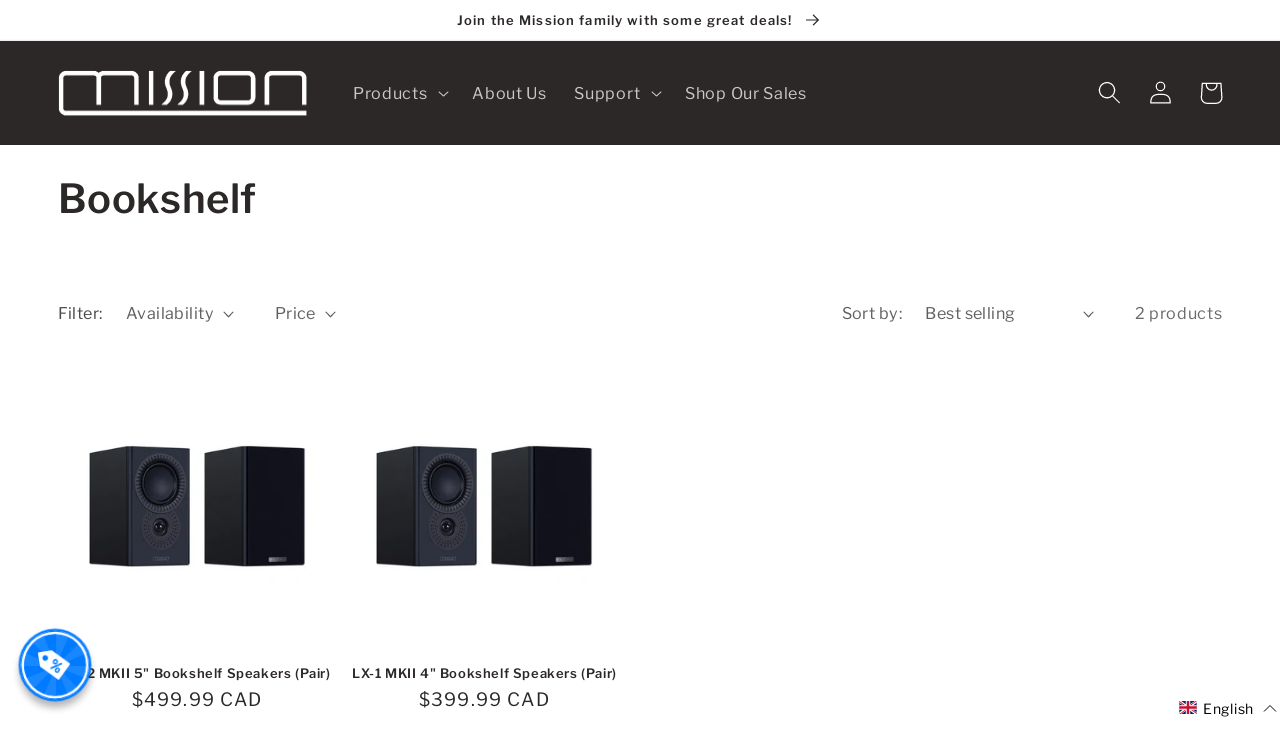

--- FILE ---
content_type: application/javascript
request_url: https://cdn.one.store/javascript/dist/1.0/chunk-0258614d.94649432.js
body_size: 8330
content:
(window["proof-factor-plugin"]=window["proof-factor-plugin"]||[]).push([["chunk-0258614d"],{"002b":function(t,e,o){e=t.exports=o("2350")(!1),e.push([t.i,'.proof-factor-no-select[data-v-3856bce2]{-webkit-tap-highlight-color:transparent;-webkit-touch-callout:none;-webkit-user-select:none;-moz-user-select:none;-ms-user-select:none;user-select:none}#proof-factor-app div[data-v-3856bce2]:empty{display:block}.proof-factor-cb-result-footer[data-v-3856bce2] p,.proof-factor-fw-footer[data-v-3856bce2] p{margin:0 auto}.proof-factor-cb-result-footer[data-v-3856bce2] ol,.proof-factor-cb-result-footer ul[data-v-3856bce2],.proof-factor-fw-footer[data-v-3856bce2] ol,.proof-factor-fw-footer ul[data-v-3856bce2]{margin:1em 0!important;padding-left:40px!important;list-style:unset!important}.proof-factor-cb-result-footer[data-v-3856bce2] ol li,.proof-factor-cb-result-footer ul li[data-v-3856bce2],.proof-factor-fw-footer[data-v-3856bce2] ol li,.proof-factor-fw-footer ul li[data-v-3856bce2]{list-style:unset!important}.proof-factor-cb-result-footer[data-v-3856bce2] ol,.proof-factor-cb-result-footer[data-v-3856bce2] ol li,.proof-factor-fw-footer[data-v-3856bce2] ol,.proof-factor-fw-footer[data-v-3856bce2] ol li{list-style:decimal!important}.proof-factor-cb-result-footer[data-v-3856bce2] ul,.proof-factor-cb-result-footer[data-v-3856bce2] ul li,.proof-factor-fw-footer[data-v-3856bce2] ul,.proof-factor-fw-footer[data-v-3856bce2] ul li{list-style:disc!important}*[data-v-3856bce2]{-webkit-box-sizing:border-box;box-sizing:border-box}.onestore-popup-bsp-trigger-corner[data-v-3856bce2]{z-index:2147483646;position:fixed;cursor:pointer;width:var(--trigger-width,150px);height:var(--trigger-width,150px);overflow:hidden;background:var(--bg-color,#007bff);color:var(--text-color,#fff);-webkit-text-fill-color:var(--text-color,#fff);font-family:var(--font-family)!important;margin:var(--margin-y,0) var(--margin-x,0);word-wrap:break-word}.onestore-popup-bsp-trigger-corner-content[data-v-3856bce2]{height:100%;position:relative}.onestore-popup-bsp-trigger-corner-text[data-v-3856bce2]{width:var(--trigger-width,150px);margin:0 auto;font-size:var(--text-size,16px);padding:var(--padding,0)}.onestore-popup-bsp-trigger-corner-text[data-v-3856bce2] p{margin:5px!important;display:block!important;line-height:normal!important;letter-spacing:normal!important}.onestore-popup-bsp-trigger-corner-text[data-v-3856bce2] p:empty{display:block}.onestore-popup-bsp-trigger-corner-text[data-v-3856bce2] .ql-size-small{font-size:10px}.onestore-popup-bsp-trigger-corner-text[data-v-3856bce2] .ql-size-large{font-size:20px}.onestore-popup-bsp-trigger-corner-text[data-v-3856bce2] .ql-size-huge{font-size:32px}.onestore-popup-bsp-trigger-corner-text[data-v-3856bce2] .ql-align-center{text-align:center}.onestore-popup-bsp-trigger-corner-text[data-v-3856bce2] .ql-align-justify{text-align:justify}.onestore-popup-bsp-trigger-corner-text[data-v-3856bce2] .ql-align-right{text-align:right}.onestore-popup-bsp-trigger-corner._vertical-bottom._horizontal-right[data-v-3856bce2]{-webkit-clip-path:polygon(100% 100%,0 100%,100% 0);clip-path:polygon(100% 100%,0 100%,100% 0);bottom:0;right:0;-webkit-animation:cornerSlideInBottomRight-data-v-3856bce2 .4s ease-in-out;animation:cornerSlideInBottomRight-data-v-3856bce2 .4s ease-in-out}.onestore-popup-bsp-trigger-corner._vertical-bottom._horizontal-right .onestore-popup-bsp-trigger-corner-content[data-v-3856bce2]{top:calc(var(--trigger-width, 150px) - 6px);-webkit-transform:rotate(-45deg);transform:rotate(-45deg);-webkit-transform-origin:left top;transform-origin:left top}.onestore-popup-bsp-trigger-corner._vertical-bottom._horizontal-left[data-v-3856bce2]{-webkit-clip-path:polygon(0 0,0 100%,100% 100%);clip-path:polygon(0 0,0 100%,100% 100%);bottom:0;left:0;-webkit-animation:cornerSlideInBottomLeft-data-v-3856bce2 .4s ease-in-out;animation:cornerSlideInBottomLeft-data-v-3856bce2 .4s ease-in-out}.onestore-popup-bsp-trigger-corner._vertical-bottom._horizontal-left .onestore-popup-bsp-trigger-corner-content[data-v-3856bce2]{top:-6px;-webkit-transform:rotate(45deg);transform:rotate(45deg);-webkit-transform-origin:left top;transform-origin:left top}.onestore-popup-bsp-trigger-corner._vertical-top._horizontal-left[data-v-3856bce2]{-webkit-clip-path:polygon(100% 0,0 100%,0 0);clip-path:polygon(100% 0,0 100%,0 0);top:0;left:0;-webkit-animation:cornerSlideInTopLeft-data-v-3856bce2 .4s ease-in-out;animation:cornerSlideInTopLeft-data-v-3856bce2 .4s ease-in-out}.onestore-popup-bsp-trigger-corner._vertical-top._horizontal-left .onestore-popup-bsp-trigger-corner-content[data-v-3856bce2]{-webkit-transform:rotate(-45deg);transform:rotate(-45deg);-webkit-transform-origin:left top;transform-origin:left top;display:-webkit-box;display:-ms-flexbox;display:flex;-webkit-box-orient:vertical;-webkit-box-direction:reverse;-ms-flex-direction:column-reverse;flex-direction:column-reverse;-webkit-box-align:center;-ms-flex-align:center;align-items:center}.onestore-popup-bsp-trigger-corner._vertical-top._horizontal-right[data-v-3856bce2]{-webkit-clip-path:polygon(100% 100%,0 0,100% 0);clip-path:polygon(100% 100%,0 0,100% 0);top:0;right:0;-webkit-animation:cornerSlideInTopRight-data-v-3856bce2 .4s ease-in-out;animation:cornerSlideInTopRight-data-v-3856bce2 .4s ease-in-out}.onestore-popup-bsp-trigger-corner._vertical-top._horizontal-right .onestore-popup-bsp-trigger-corner-content[data-v-3856bce2]{-webkit-transform:rotate(45deg);transform:rotate(45deg);-webkit-transform-origin:left top;transform-origin:left top;display:-webkit-box;display:-ms-flexbox;display:flex;-webkit-box-orient:vertical;-webkit-box-direction:reverse;-ms-flex-direction:column-reverse;flex-direction:column-reverse;-webkit-box-align:center;-ms-flex-align:center;align-items:center}.onestore-popup-bsp-trigger-rectangle[data-v-3856bce2]{display:-webkit-box;display:-ms-flexbox;display:flex;-webkit-box-pack:center;-ms-flex-pack:center;justify-content:center;-webkit-box-align:center;-ms-flex-align:center;align-items:center;z-index:2147483646;position:fixed;border-radius:var(--border-radius,4px);padding:10px 20px;background:var(--bg-color,#007bff);color:var(--text-color,#fff);-webkit-text-fill-color:var(--text-color,#fff);font-family:var(--font-family)!important;margin:var(--margin-y,0) var(--margin-x,0);word-wrap:break-word;width:var(--trigger-width,150px);cursor:pointer}.onestore-popup-bsp-trigger-rectangle-text[data-v-3856bce2]{width:100%;font-size:var(--text-size,16px)}.onestore-popup-bsp-trigger-rectangle-text[data-v-3856bce2] p{margin:5px!important;display:block!important;line-height:normal!important;letter-spacing:normal!important}.onestore-popup-bsp-trigger-rectangle-text[data-v-3856bce2] p:empty{display:block}.onestore-popup-bsp-trigger-rectangle-text[data-v-3856bce2] .ql-size-small{font-size:10px}.onestore-popup-bsp-trigger-rectangle-text[data-v-3856bce2] .ql-size-large{font-size:20px}.onestore-popup-bsp-trigger-rectangle-text[data-v-3856bce2] .ql-size-huge{font-size:32px}.onestore-popup-bsp-trigger-rectangle-text[data-v-3856bce2] .ql-align-center{text-align:center}.onestore-popup-bsp-trigger-rectangle-text[data-v-3856bce2] .ql-align-justify{text-align:justify}.onestore-popup-bsp-trigger-rectangle-text[data-v-3856bce2] .ql-align-right{text-align:right}.onestore-popup-bsp-trigger-rectangle._vertical-top[data-v-3856bce2]{top:0;-webkit-animation:rectangleSlideInTop-data-v-3856bce2 .4s ease-in-out;animation:rectangleSlideInTop-data-v-3856bce2 .4s ease-in-out}.onestore-popup-bsp-trigger-rectangle._vertical-middle[data-v-3856bce2]{margin:auto var(--margin-x,0);height:-webkit-fit-content;height:-moz-fit-content;height:fit-content;top:0;bottom:0}.onestore-popup-bsp-trigger-rectangle._vertical-bottom[data-v-3856bce2]{bottom:0;-webkit-animation:rectangleSlideInBottom-data-v-3856bce2 .4s ease-in-out;animation:rectangleSlideInBottom-data-v-3856bce2 .4s ease-in-out}.onestore-popup-bsp-trigger-rectangle._horizontal-left[data-v-3856bce2]{left:0}.onestore-popup-bsp-trigger-rectangle._horizontal-right[data-v-3856bce2]{right:0}.onestore-popup-bsp-trigger-rectangle._horizontal-center[data-v-3856bce2]{right:calc(50% - var(--trigger-width, 150px)/2)}.onestore-popup-bsp-trigger-rectangle._vertical-middle._horizontal-left[data-v-3856bce2]{-webkit-transform:rotate(-90deg) translate(-50%,50%);transform:rotate(-90deg) translate(-50%,50%);-webkit-transform-origin:0 50%;transform-origin:0 50%;-webkit-animation:rectangleSlideInLeft-data-v-3856bce2 .4s ease-in-out;animation:rectangleSlideInLeft-data-v-3856bce2 .4s ease-in-out}.onestore-popup-bsp-trigger-rectangle._vertical-middle._horizontal-right[data-v-3856bce2]{-webkit-transform:rotate(90deg) translate(50%,50%);transform:rotate(90deg) translate(50%,50%);-webkit-transform-origin:100% 50%;transform-origin:100% 50%;-webkit-animation:rectangleSlideInRight-data-v-3856bce2 .4s ease-in-out;animation:rectangleSlideInRight-data-v-3856bce2 .4s ease-in-out}.onestore-popup-bsp-trigger-float[data-v-3856bce2]{z-index:2147483646;position:fixed;width:70px;height:70px;cursor:pointer}.onestore-popup-bsp-trigger-float._pffwfb-top[data-v-3856bce2]{top:20px}.onestore-popup-bsp-trigger-float._pffwfb-middle[data-v-3856bce2]{bottom:calc(50% - 35px)}.onestore-popup-bsp-trigger-float._pffwfb-bottom[data-v-3856bce2]{bottom:20px}.onestore-popup-bsp-trigger-float._pffwfb-left[data-v-3856bce2]{left:20px}.onestore-popup-bsp-trigger-float._pffwfb-right[data-v-3856bce2]{right:20px}._offscreen._offscreenOpened .onestore-popup-bsp-trigger-float[data-v-3856bce2]{display:none}.onestore-popup-bsp-trigger-float-text[data-v-3856bce2]{position:absolute;top:calc((100% - 45px)/2);right:90px;height:47px;color:var(--float-text-color,#313437);font-family:var(--font-family)!important;-webkit-font-smoothing:subpixel-antialiased!important;font-size:16px;font-weight:700;line-height:1.7em;text-align:right;display:inline-block;white-space:nowrap;padding:10px 1.2em;border-radius:6px;border:1px solid rgba(0,0,0,.18);background:var(--float-text-bg-color,#fff);-webkit-transform:scale(.5) translateX(190px);transform:scale(.5) translateX(190px);opacity:0;box-shadow:-2px 5px 10px -2px rgba(0,0,0,.16);-webkit-box-shadow:-2px 5px 10px -2px rgba(0,0,0,.16);-webkit-transform-origin:100% 50%;transform-origin:100% 50%;-webkit-box-sizing:border-box;box-sizing:border-box}.onestore-popup-bsp-trigger-float-text[data-v-3856bce2]:after,.onestore-popup-bsp-trigger-float-text[data-v-3856bce2]:before{content:"";display:block;position:absolute;right:-20px;top:calc((100% - 20px)/2);width:0;height:0;border:10px solid;border-color:transparent transparent transparent var(--float-text-bg-color,#ccc)}.onestore-popup-bsp-trigger-float-text[data-v-3856bce2]:after{right:-18px;border-color:transparent transparent transparent var(--float-text-bg-color,#fff)}._pffwfb-left .onestore-popup-bsp-trigger-float-text[data-v-3856bce2]{right:auto;text-align:left;left:90px;-webkit-transform-origin:0 50%;transform-origin:0 50%;-webkit-transform:scale(.5) translateX(-190px);transform:scale(.5) translateX(-190px)}._pffwfb-left .onestore-popup-bsp-trigger-float-text[data-v-3856bce2]:after,._pffwfb-left .onestore-popup-bsp-trigger-float-text[data-v-3856bce2]:before{right:auto;left:-20px;border-color:transparent var(--float-text-bg-color,#ccc) transparent transparent}._pffwfb-left .onestore-popup-bsp-trigger-float-text[data-v-3856bce2]:after{left:-18px;border-color:transparent var(--float-text-bg-color,#fff) transparent transparent}.onestore-popup-bsp-trigger-float-circle[data-v-3856bce2]{display:block;position:absolute;top:0;left:0;width:70px;height:70px;border-radius:50%;background:var(--bg-color,#007bff);border:var(--border-width,1px) solid var(--border-color,#007bff);box-shadow:inset 0 0 0 1px var(--bg-color,#007bff),inset 0 0 0 3px #fff,inset 0 0 1px 3px #fff,0 0 1px 1px var(--bg-color,#007bff),0 7px 8px rgba(0,0,0,.3);-moz-box-shadow:inset 0 0 0 1px var(--bg-color,#007bff),inset 0 0 0 3px #fff,inset 0 0 1px 3px #fff,0 0 1px 1px var(--bg-color,#007bff),0 7px 8px rgba(0,0,0,.3);-webkit-box-shadow:inset 0 0 0 1px var(--bg-color,#007bff),inset 0 0 0 3px #fff,inset 0 0 1px 3px #fff,0 0 1px 1px var(--bg-color,#007bff),0 7px 8px rgba(0,0,0,.3);overflow:hidden;-webkit-transform:scale(1);transform:scale(1);-webkit-transition:-webkit-transform .25s;transition:-webkit-transform .25s;transition:transform .25s;transition:transform .25s,-webkit-transform .25s}.onestore-popup-bsp-trigger-float-circle[data-v-3856bce2]:after{content:"";display:block;position:absolute;width:100%;height:100%;top:0;left:0;animation:floatIdleAnimation-data-v-3856bce2 8s cubic-bezier(.75,.25,.25,.75) infinite reverse;background-image:url("[data-uri]")}.onestore-popup-bsp-trigger-float-img[data-v-3856bce2]{content:"";position:absolute;top:0;bottom:0;right:0;left:0;margin:auto;display:block;width:30px;height:30px;background-size:100%;background-position:50% 50%}.onestore-popup-bsp-trigger-tabbutton[data-v-3856bce2]{z-index:2147483646;position:fixed;top:0;bottom:0;left:-15px;width:70px;height:70px;margin:auto;border-radius:0 50% 50% 0;background:var(--bg-color,#007bff);border:var(--border-width,1px) solid var(--border-color,#007bff);cursor:pointer;-webkit-animation:tabIdleAnimation-data-v-3856bce2 5s ease-in-out infinite;animation:tabIdleAnimation-data-v-3856bce2 5s ease-in-out infinite}._offscreen._offscreenOpened .onestore-popup-bsp-trigger-tabbutton[data-v-3856bce2]{display:none}.onestore-popup-bsp-trigger-tabbutton-img[data-v-3856bce2]{position:absolute;top:0;bottom:0;right:15px;margin:auto;display:block;width:30px;height:30px;background-size:100%;background-position:50% 50%}.onestore-popup-bsp-trigger-tabbutton._pffwtb-right[data-v-3856bce2]{left:unset;right:-15px;border-radius:50% 0 0 50%;-webkit-animation:tabIdleAnimationReverse-data-v-3856bce2 5s ease-in-out infinite;animation:tabIdleAnimationReverse-data-v-3856bce2 5s ease-in-out infinite}.onestore-popup-bsp-trigger-tabbutton._pffwtb-right .onestore-popup-bsp-trigger-tabbutton-img[data-v-3856bce2]{left:15px;right:unset}.onestore-popup-bsp-trigger-desktop .onestore-popup-bsp-trigger-float._pffwfb-show-text .onestore-popup-bsp-trigger-float-text[data-v-3856bce2]{-webkit-animation:floatTextActiveAnimation-data-v-3856bce2 .25s cubic-bezier(.75,.25,.25,.75) forwards,wiggleAnimation-data-v-3856bce2 .55s ease-in-out .25s 1;animation:floatTextActiveAnimation-data-v-3856bce2 .25s cubic-bezier(.75,.25,.25,.75) forwards,wiggleAnimation-data-v-3856bce2 .55s ease-in-out .25s 1}.onestore-popup-bsp-trigger-desktop .onestore-popup-bsp-trigger-float._pffwfb-show-text._pffwfb-left .onestore-popup-bsp-trigger-float-text[data-v-3856bce2]{-webkit-animation:floatTextActiveAnimationLeft-data-v-3856bce2 .25s cubic-bezier(.75,.25,.25,.75) forwards,wiggleAnimation-data-v-3856bce2 .55s ease-in-out .25s 1;animation:floatTextActiveAnimationLeft-data-v-3856bce2 .25s cubic-bezier(.75,.25,.25,.75) forwards,wiggleAnimation-data-v-3856bce2 .55s ease-in-out .25s 1}.onestore-popup-bsp-trigger-desktop .onestore-popup-bsp-trigger-float._pffwfb-hide-text .onestore-popup-bsp-trigger-float-text[data-v-3856bce2]{display:none!important}.onestore-popup-bsp-trigger-desktop .onestore-popup-bsp-trigger-float._pffwfb-show-text-on-hover:hover .onestore-popup-bsp-trigger-float-text[data-v-3856bce2]{-webkit-animation:floatTextActiveAnimation-data-v-3856bce2 .25s cubic-bezier(.75,.25,.25,.75) forwards,wiggleAnimation-data-v-3856bce2 .55s ease-in-out .25s 1;animation:floatTextActiveAnimation-data-v-3856bce2 .25s cubic-bezier(.75,.25,.25,.75) forwards,wiggleAnimation-data-v-3856bce2 .55s ease-in-out .25s 1}.onestore-popup-bsp-trigger-desktop .onestore-popup-bsp-trigger-float._pffwfb-show-text-on-hover:hover._pffwfb-left .onestore-popup-bsp-trigger-float-text[data-v-3856bce2]{-webkit-animation:floatTextActiveAnimationLeft-data-v-3856bce2 .25s cubic-bezier(.75,.25,.25,.75) forwards,wiggleAnimation-data-v-3856bce2 .55s ease-in-out .25s 1;animation:floatTextActiveAnimationLeft-data-v-3856bce2 .25s cubic-bezier(.75,.25,.25,.75) forwards,wiggleAnimation-data-v-3856bce2 .55s ease-in-out .25s 1}.onestore-popup-bsp-trigger-desktop .onestore-popup-bsp-trigger-float._pffwfb-show-text-once .onestore-popup-bsp-trigger-float-text[data-v-3856bce2]{-webkit-animation:floatTextActiveAnimation-data-v-3856bce2 .25s cubic-bezier(.75,.25,.25,.75) 1.35s forwards,wiggleAnimation-data-v-3856bce2 .55s ease-in-out .25s 1;animation:floatTextActiveAnimation-data-v-3856bce2 .25s cubic-bezier(.75,.25,.25,.75) 1.35s forwards,wiggleAnimation-data-v-3856bce2 .55s ease-in-out .25s 1}.onestore-popup-bsp-trigger-desktop .onestore-popup-bsp-trigger-float._pffwfb-show-text-once._pffwfb-left .onestore-popup-bsp-trigger-float-text[data-v-3856bce2]{-webkit-animation:floatTextActiveAnimationLeft-data-v-3856bce2 .25s cubic-bezier(.75,.25,.25,.75) 1.35s forwards,wiggleAnimation-data-v-3856bce2 .55s ease-in-out .25s 1;animation:floatTextActiveAnimationLeft-data-v-3856bce2 .25s cubic-bezier(.75,.25,.25,.75) 1.35s forwards,wiggleAnimation-data-v-3856bce2 .55s ease-in-out .25s 1}.onestore-popup-bsp-trigger-desktop .onestore-popup-bsp-trigger-float._pffwfb-show-text-once .onestore-popup-bsp-trigger-float-circle[data-v-3856bce2]{-webkit-animation:floatActiveScaleAnimation-data-v-3856bce2 1s cubic-bezier(.75,.25,.25,.75) 2;animation:floatActiveScaleAnimation-data-v-3856bce2 1s cubic-bezier(.75,.25,.25,.75) 2}.onestore-popup-bsp-trigger-desktop .onestore-popup-bsp-trigger-float._pffwfb-show-text-once .onestore-popup-bsp-trigger-float-img[data-v-3856bce2]{-webkit-animation:wiggleAnimation-data-v-3856bce2 .25s ease-in-out 7;animation:wiggleAnimation-data-v-3856bce2 .25s ease-in-out 7}.onestore-popup-bsp-trigger-desktop .onestore-popup-bsp-trigger-float .onestore-popup-bsp-trigger-float-circle[data-v-3856bce2]{-webkit-transform:scale(1);transform:scale(1);-webkit-animation:floatActiveScaleAnimation-data-v-3856bce2 1s cubic-bezier(.75,.25,.25,.75) .25s 1;animation:floatActiveScaleAnimation-data-v-3856bce2 1s cubic-bezier(.75,.25,.25,.75) .25s 1}.onestore-popup-bsp-trigger-desktop .onestore-popup-bsp-trigger-float .onestore-popup-bsp-trigger-float-img[data-v-3856bce2]{-webkit-animation:wiggleAnimation-data-v-3856bce2 .25s ease-in-out .25s 5;animation:wiggleAnimation-data-v-3856bce2 .25s ease-in-out .25s 5}.onestore-popup-bsp-trigger-desktop .onestore-popup-bsp-trigger-float:hover .onestore-popup-bsp-trigger-float-circle[data-v-3856bce2]{-webkit-transform:scale(1.1);transform:scale(1.1);-webkit-animation:floatActiveScaleAnimation-data-v-3856bce2 1s cubic-bezier(.75,.25,.25,.75) infinite;animation:floatActiveScaleAnimation-data-v-3856bce2 1s cubic-bezier(.75,.25,.25,.75) infinite}.onestore-popup-bsp-trigger-desktop .onestore-popup-bsp-trigger-float:hover .onestore-popup-bsp-trigger-float-img[data-v-3856bce2],.onestore-popup-bsp-trigger-desktop .onestore-popup-bsp-trigger-tabbutton:hover .onestore-popup-bsp-trigger-tabbutton-img[data-v-3856bce2]{-webkit-animation:wiggleAnimation-data-v-3856bce2 .25s ease-in-out infinite;animation:wiggleAnimation-data-v-3856bce2 .25s ease-in-out infinite}.onestore-popup-bsp-trigger-mobile .onestore-popup-bsp-trigger-float._pffwfb-show-text .onestore-popup-bsp-trigger-float-text[data-v-3856bce2]{-webkit-animation:floatTextActiveAnimation-data-v-3856bce2 .25s cubic-bezier(.75,.25,.25,.75) forwards,wiggleAnimation-data-v-3856bce2 .55s ease-in-out .25s 1;animation:floatTextActiveAnimation-data-v-3856bce2 .25s cubic-bezier(.75,.25,.25,.75) forwards,wiggleAnimation-data-v-3856bce2 .55s ease-in-out .25s 1}.onestore-popup-bsp-trigger-mobile .onestore-popup-bsp-trigger-float._pffwfb-show-text._pffwfb-left .onestore-popup-bsp-trigger-float-text[data-v-3856bce2]{-webkit-animation:floatTextActiveAnimationLeft-data-v-3856bce2 .25s cubic-bezier(.75,.25,.25,.75) forwards,wiggleAnimation-data-v-3856bce2 .55s ease-in-out .25s 1;animation:floatTextActiveAnimationLeft-data-v-3856bce2 .25s cubic-bezier(.75,.25,.25,.75) forwards,wiggleAnimation-data-v-3856bce2 .55s ease-in-out .25s 1}.onestore-popup-bsp-trigger-mobile .onestore-popup-bsp-trigger-float._pffwfb-hide-text .onestore-popup-bsp-trigger-float-text[data-v-3856bce2]{display:none!important}.onestore-popup-bsp-trigger-mobile .onestore-popup-bsp-trigger-float._pffwfb-show-text-once .onestore-popup-bsp-trigger-float-text[data-v-3856bce2]{-webkit-animation:floatTextActiveAnimation-data-v-3856bce2 .25s cubic-bezier(.75,.25,.25,.75) 1.35s forwards,wiggleAnimation-data-v-3856bce2 .55s ease-in-out .25s 1;animation:floatTextActiveAnimation-data-v-3856bce2 .25s cubic-bezier(.75,.25,.25,.75) 1.35s forwards,wiggleAnimation-data-v-3856bce2 .55s ease-in-out .25s 1}.onestore-popup-bsp-trigger-mobile .onestore-popup-bsp-trigger-float._pffwfb-show-text-once._pffwfb-left .onestore-popup-bsp-trigger-float-text[data-v-3856bce2]{-webkit-animation:floatTextActiveAnimationLeft-data-v-3856bce2 .25s cubic-bezier(.75,.25,.25,.75) 1.35s forwards,wiggleAnimation-data-v-3856bce2 .55s ease-in-out .25s 1;animation:floatTextActiveAnimationLeft-data-v-3856bce2 .25s cubic-bezier(.75,.25,.25,.75) 1.35s forwards,wiggleAnimation-data-v-3856bce2 .55s ease-in-out .25s 1}.onestore-popup-bsp-trigger-mobile .onestore-popup-bsp-trigger-float._pffwfb-show-text-once .onestore-popup-bsp-trigger-float-circle[data-v-3856bce2]{-webkit-animation:floatActiveScaleAnimation-data-v-3856bce2 1s cubic-bezier(.75,.25,.25,.75) 2;animation:floatActiveScaleAnimation-data-v-3856bce2 1s cubic-bezier(.75,.25,.25,.75) 2}.onestore-popup-bsp-trigger-mobile .onestore-popup-bsp-trigger-float._pffwfb-show-text-once .onestore-popup-bsp-trigger-float-img[data-v-3856bce2]{-webkit-animation:wiggleAnimation-data-v-3856bce2 .25s ease-in-out 7;animation:wiggleAnimation-data-v-3856bce2 .25s ease-in-out 7}.onestore-popup-bsp-trigger-mobile .onestore-popup-bsp-trigger-float .onestore-popup-bsp-trigger-float-circle[data-v-3856bce2]{-webkit-transform:scale(1);transform:scale(1);-webkit-animation:floatActiveScaleAnimation-data-v-3856bce2 1s cubic-bezier(.75,.25,.25,.75) .25s 1;animation:floatActiveScaleAnimation-data-v-3856bce2 1s cubic-bezier(.75,.25,.25,.75) .25s 1}.onestore-popup-bsp-trigger-mobile .onestore-popup-bsp-trigger-float .onestore-popup-bsp-trigger-float-img[data-v-3856bce2]{-webkit-animation:wiggleAnimation-data-v-3856bce2 .25s ease-in-out .25s 5;animation:wiggleAnimation-data-v-3856bce2 .25s ease-in-out .25s 5}@-webkit-keyframes wiggleAnimation-data-v-3856bce2{0%{-webkit-transform:rotate(0deg);transform:rotate(0deg)}25%{-webkit-transform:rotate(-10deg);transform:rotate(-10deg)}50%{-webkit-transform:rotate(0deg);transform:rotate(0deg)}75%{-webkit-transform:rotate(10deg);transform:rotate(10deg)}to{-webkit-transform:rotate(0deg);transform:rotate(0deg)}}@keyframes wiggleAnimation-data-v-3856bce2{0%{-webkit-transform:rotate(0deg);transform:rotate(0deg)}25%{-webkit-transform:rotate(-10deg);transform:rotate(-10deg)}50%{-webkit-transform:rotate(0deg);transform:rotate(0deg)}75%{-webkit-transform:rotate(10deg);transform:rotate(10deg)}to{-webkit-transform:rotate(0deg);transform:rotate(0deg)}}@-webkit-keyframes tabIdleAnimation-data-v-3856bce2{0%{-webkit-transform:translateX(0);transform:translateX(0)}6%{-webkit-transform:translateX(15px);transform:translateX(15px)}12%{-webkit-transform:translateX(-4px);transform:translateX(-4px)}14%{-webkit-transform:translateX(5px);transform:translateX(5px)}16%{-webkit-transform:translateX(0);transform:translateX(0)}to{-webkit-transform:translateX(0);transform:translateX(0)}}@keyframes tabIdleAnimation-data-v-3856bce2{0%{-webkit-transform:translateX(0);transform:translateX(0)}6%{-webkit-transform:translateX(15px);transform:translateX(15px)}12%{-webkit-transform:translateX(-4px);transform:translateX(-4px)}14%{-webkit-transform:translateX(5px);transform:translateX(5px)}16%{-webkit-transform:translateX(0);transform:translateX(0)}to{-webkit-transform:translateX(0);transform:translateX(0)}}@-webkit-keyframes tabIdleAnimationReverse-data-v-3856bce2{0%{-webkit-transform:translateX(0);transform:translateX(0)}6%{-webkit-transform:translateX(-15px);transform:translateX(-15px)}12%{-webkit-transform:translateX(4px);transform:translateX(4px)}14%{-webkit-transform:translateX(-5px);transform:translateX(-5px)}16%{-webkit-transform:translateX(0);transform:translateX(0)}to{-webkit-transform:translateX(0);transform:translateX(0)}}@keyframes tabIdleAnimationReverse-data-v-3856bce2{0%{-webkit-transform:translateX(0);transform:translateX(0)}6%{-webkit-transform:translateX(-15px);transform:translateX(-15px)}12%{-webkit-transform:translateX(4px);transform:translateX(4px)}14%{-webkit-transform:translateX(-5px);transform:translateX(-5px)}16%{-webkit-transform:translateX(0);transform:translateX(0)}to{-webkit-transform:translateX(0);transform:translateX(0)}}@-webkit-keyframes floatIdleAnimation-data-v-3856bce2{0%{-webkit-transform:rotate(0deg);transform:rotate(0deg)}12%{-webkit-transform:rotate(1turn);transform:rotate(1turn)}13%{-webkit-transform:rotate(0deg);transform:rotate(0deg)}to{-webkit-transform:translateX(0deg);transform:translateX(0deg)}}@keyframes floatIdleAnimation-data-v-3856bce2{0%{-webkit-transform:rotate(0deg);transform:rotate(0deg)}12%{-webkit-transform:rotate(1turn);transform:rotate(1turn)}13%{-webkit-transform:rotate(0deg);transform:rotate(0deg)}to{-webkit-transform:translateX(0deg);transform:translateX(0deg)}}@-webkit-keyframes floatActiveScaleAnimation-data-v-3856bce2{0%{-webkit-transform:scale(1);transform:scale(1)}50%{-webkit-transform:scale(1.1);transform:scale(1.1)}to{-webkit-transform:scale(1);transform:scale(1)}}@keyframes floatActiveScaleAnimation-data-v-3856bce2{0%{-webkit-transform:scale(1);transform:scale(1)}50%{-webkit-transform:scale(1.1);transform:scale(1.1)}to{-webkit-transform:scale(1);transform:scale(1)}}@-webkit-keyframes floatTextActiveAnimation-data-v-3856bce2{0%{opacity:0;-webkit-transform:scale(.5) translateX(190px) rotate(0deg);transform:scale(.5) translateX(190px) rotate(0deg)}20%{opacity:.4;-webkit-transform:scale(.7) translateX(100px) rotate(-15deg);transform:scale(.7) translateX(100px) rotate(-15deg)}40%{opacity:.5;-webkit-transform:scale(.8) translateX(90px) rotate(0deg);transform:scale(.8) translateX(90px) rotate(0deg)}60%{opacity:.6;-webkit-transform:scale(.9) translateX(40px) rotate(25deg);transform:scale(.9) translateX(40px) rotate(25deg)}to{opacity:1;-webkit-transform:scale(1) translateX(0) rotate(0deg);transform:scale(1) translateX(0) rotate(0deg)}}@keyframes floatTextActiveAnimation-data-v-3856bce2{0%{opacity:0;-webkit-transform:scale(.5) translateX(190px) rotate(0deg);transform:scale(.5) translateX(190px) rotate(0deg)}20%{opacity:.4;-webkit-transform:scale(.7) translateX(100px) rotate(-15deg);transform:scale(.7) translateX(100px) rotate(-15deg)}40%{opacity:.5;-webkit-transform:scale(.8) translateX(90px) rotate(0deg);transform:scale(.8) translateX(90px) rotate(0deg)}60%{opacity:.6;-webkit-transform:scale(.9) translateX(40px) rotate(25deg);transform:scale(.9) translateX(40px) rotate(25deg)}to{opacity:1;-webkit-transform:scale(1) translateX(0) rotate(0deg);transform:scale(1) translateX(0) rotate(0deg)}}@-webkit-keyframes floatTextActiveAnimationLeft-data-v-3856bce2{0%{opacity:0;-webkit-transform:scale(.5) translateX(-190px) rotate(0deg);transform:scale(.5) translateX(-190px) rotate(0deg)}20%{opacity:.4;-webkit-transform:scale(.7) translateX(-100px) rotate(-15deg);transform:scale(.7) translateX(-100px) rotate(-15deg)}40%{opacity:.5;-webkit-transform:scale(.8) translateX(-90px) rotate(0deg);transform:scale(.8) translateX(-90px) rotate(0deg)}60%{opacity:.6;-webkit-transform:scale(.9) translateX(-40px) rotate(25deg);transform:scale(.9) translateX(-40px) rotate(25deg)}to{opacity:1;-webkit-transform:scale(1) translateX(0) rotate(0deg);transform:scale(1) translateX(0) rotate(0deg)}}@keyframes floatTextActiveAnimationLeft-data-v-3856bce2{0%{opacity:0;-webkit-transform:scale(.5) translateX(-190px) rotate(0deg);transform:scale(.5) translateX(-190px) rotate(0deg)}20%{opacity:.4;-webkit-transform:scale(.7) translateX(-100px) rotate(-15deg);transform:scale(.7) translateX(-100px) rotate(-15deg)}40%{opacity:.5;-webkit-transform:scale(.8) translateX(-90px) rotate(0deg);transform:scale(.8) translateX(-90px) rotate(0deg)}60%{opacity:.6;-webkit-transform:scale(.9) translateX(-40px) rotate(25deg);transform:scale(.9) translateX(-40px) rotate(25deg)}to{opacity:1;-webkit-transform:scale(1) translateX(0) rotate(0deg);transform:scale(1) translateX(0) rotate(0deg)}}.onestore-popup-bsp-trigger-shrink-enter-active[data-v-3856bce2],.onestore-popup-bsp-trigger-shrink-enter-active .onestore-popup-bsp-trigger-float[data-v-3856bce2],.onestore-popup-bsp-trigger-shrink-enter-active .onestore-popup-bsp-trigger-tabbutton[data-v-3856bce2],.onestore-popup-bsp-trigger-shrink-leave-active[data-v-3856bce2],.onestore-popup-bsp-trigger-shrink-leave-active .onestore-popup-bsp-trigger-float[data-v-3856bce2],.onestore-popup-bsp-trigger-shrink-leave-active .onestore-popup-bsp-trigger-tabbutton[data-v-3856bce2]{-webkit-animation:none;animation:none;-webkit-transition:all .18s ease-out;transition:all .18s ease-out}.onestore-popup-bsp-trigger-shrink-enter .onestore-popup-bsp-trigger-float._pffwfb-left[data-v-3856bce2],.onestore-popup-bsp-trigger-shrink-enter .onestore-popup-bsp-trigger-tabbutton._pffwtb-left[data-v-3856bce2]{-webkit-animation:none;animation:none;-webkit-transform:translateX(-150%);transform:translateX(-150%)}.onestore-popup-bsp-trigger-shrink-enter .onestore-popup-bsp-trigger-float._pffwfb-right[data-v-3856bce2],.onestore-popup-bsp-trigger-shrink-enter .onestore-popup-bsp-trigger-tabbutton._pffwtb-right[data-v-3856bce2]{-webkit-animation:none;animation:none;-webkit-transform:translateX(150%);transform:translateX(150%)}.onestore-popup-bsp-trigger-shrink-enter-to .onestore-popup-bsp-trigger-float[data-v-3856bce2],.onestore-popup-bsp-trigger-shrink-enter-to .onestore-popup-bsp-trigger-tabbutton[data-v-3856bce2]{-webkit-animation:none;animation:none;-webkit-transform:translateX(0);transform:translateX(0)}.onestore-popup-bsp-trigger-shrink-leave-to .onestore-popup-bsp-trigger-float._pffwfb-left[data-v-3856bce2],.onestore-popup-bsp-trigger-shrink-leave-to .onestore-popup-bsp-trigger-tabbutton._pffwtb-left[data-v-3856bce2]{-webkit-animation:none;animation:none;-webkit-transform:translateX(-150%) scale(.2);transform:translateX(-150%) scale(.2)}.onestore-popup-bsp-trigger-shrink-leave-to .onestore-popup-bsp-trigger-float._pffwfb-right[data-v-3856bce2],.onestore-popup-bsp-trigger-shrink-leave-to .onestore-popup-bsp-trigger-tabbutton._pffwtb-right[data-v-3856bce2]{-webkit-animation:none;animation:none;-webkit-transform:translateX(150%) scale(.2);transform:translateX(150%) scale(.2)}.onestore-popup-bsp-trigger-shrink-leave-to .onestore-popup-bsp-trigger-rectangle._horizontal-right[data-v-3856bce2]{-webkit-animation:rectangleSlideOutRight-data-v-3856bce2 .4s ease-in-out;animation:rectangleSlideOutRight-data-v-3856bce2 .4s ease-in-out}.onestore-popup-bsp-trigger-shrink-leave-to .onestore-popup-bsp-trigger-rectangle._horizontal-left[data-v-3856bce2]{-webkit-animation:rectangleSlideOutLeft-data-v-3856bce2 .4s ease-in-out;animation:rectangleSlideOutLeft-data-v-3856bce2 .4s ease-in-out}.onestore-popup-bsp-trigger-shrink-leave-to .onestore-popup-bsp-trigger-rectangle._vertical-bottom[data-v-3856bce2]{-webkit-animation:rectangleSlideOutBottom-data-v-3856bce2 .4s ease-in-out;animation:rectangleSlideOutBottom-data-v-3856bce2 .4s ease-in-out}.onestore-popup-bsp-trigger-shrink-leave-to .onestore-popup-bsp-trigger-rectangle._vertical-top[data-v-3856bce2]{-webkit-animation:rectangleSlideOutTop-data-v-3856bce2 .4s ease-in-out;animation:rectangleSlideOutTop-data-v-3856bce2 .4s ease-in-out}.onestore-popup-bsp-trigger-shrink-leave-to .onestore-popup-bsp-trigger-corner._vertical-top._horizontal-right[data-v-3856bce2]{-webkit-animation:cornerSlideOutTopRight-data-v-3856bce2 .4s ease-in-out;animation:cornerSlideOutTopRight-data-v-3856bce2 .4s ease-in-out}.onestore-popup-bsp-trigger-shrink-leave-to .onestore-popup-bsp-trigger-corner._vertical-top._horizontal-left[data-v-3856bce2]{-webkit-animation:cornerSlideOutTopLeft-data-v-3856bce2 .4s ease-in-out;animation:cornerSlideOutTopLeft-data-v-3856bce2 .4s ease-in-out}.onestore-popup-bsp-trigger-shrink-leave-to .onestore-popup-bsp-trigger-corner._vertical-bottom._horizontal-left[data-v-3856bce2]{-webkit-animation:cornerSlideOutBottomLeft-data-v-3856bce2 .4s ease-in-out;animation:cornerSlideOutBottomLeft-data-v-3856bce2 .4s ease-in-out}.onestore-popup-bsp-trigger-shrink-leave-to .onestore-popup-bsp-trigger-corner._vertical-bottom._horizontal-right[data-v-3856bce2]{-webkit-animation:cornerSlideOutBottomRight-data-v-3856bce2 .4s ease-in-out;animation:cornerSlideOutBottomRight-data-v-3856bce2 .4s ease-in-out}.trigger-loading-spinner[data-v-3856bce2]{display:-webkit-inline-box;display:-ms-inline-flexbox;display:inline-flex;-webkit-box-pack:center;-ms-flex-pack:center;justify-content:center;-webkit-box-align:center;-ms-flex-align:center;align-items:center;border-radius:50%;margin-right:15px;width:100%;height:100%}.trigger-loading-spinner[data-v-3856bce2]:after{content:"";display:block;width:4px;height:4px;-webkit-box-shadow:0 0 0 #fff,8.66025px 5px 0 #fafafa,5px 8.66025px 0 #f5f5f5,0 10px 0 #f0f0f0,-5px 8.66025px 0 #ebebeb,-8.66025px 5px 0 #e6e6e6,-10px 0 0 #e0e0e0,-8.66025px -5px 0 #dbdbdb,-5px -8.66025px 0 #d6d6d6,.00001px -10px 0 #d1d1d1,5.00006px -8.66024px 0 #ccc,8.6607px -4.99989px 0 #c7c7c7,10.00301px .00083px 0 #c2c2c2;box-shadow:0 0 0 #fff,8.66025px 5px 0 #fafafa,5px 8.66025px 0 #f5f5f5,0 10px 0 #f0f0f0,-5px 8.66025px 0 #ebebeb,-8.66025px 5px 0 #e6e6e6,-10px 0 0 #e0e0e0,-8.66025px -5px 0 #dbdbdb,-5px -8.66025px 0 #d6d6d6,.00001px -10px 0 #d1d1d1,5.00006px -8.66024px 0 #ccc,8.6607px -4.99989px 0 #c7c7c7,10.00301px .00083px 0 #c2c2c2;border-radius:50%;-webkit-animation:triggerLoadingSpinerAnimation-data-v-3856bce2 .38s linear infinite;animation:triggerLoadingSpinerAnimation-data-v-3856bce2 .38s linear infinite;-webkit-animation-timing-function:steps(12);animation-timing-function:steps(12)}@-webkit-keyframes triggerLoadingSpinerAnimation-data-v-3856bce2{0%{-webkit-transform:rotate(0);transform:rotate(0)}to{-webkit-transform:rotate(1turn);transform:rotate(1turn)}}@keyframes triggerLoadingSpinerAnimation-data-v-3856bce2{0%{-webkit-transform:rotate(0);transform:rotate(0)}to{-webkit-transform:rotate(1turn);transform:rotate(1turn)}}@-webkit-keyframes cornerSlideInBottomRight-data-v-3856bce2{0%{-webkit-transform:translate(150%,150%);transform:translate(150%,150%)}to{-webkit-transform:translate(0);transform:translate(0)}}@keyframes cornerSlideInBottomRight-data-v-3856bce2{0%{-webkit-transform:translate(150%,150%);transform:translate(150%,150%)}to{-webkit-transform:translate(0);transform:translate(0)}}@-webkit-keyframes cornerSlideInTopRight-data-v-3856bce2{0%{-webkit-transform:translate(150%,-150%);transform:translate(150%,-150%)}to{-webkit-transform:translate(0);transform:translate(0)}}@keyframes cornerSlideInTopRight-data-v-3856bce2{0%{-webkit-transform:translate(150%,-150%);transform:translate(150%,-150%)}to{-webkit-transform:translate(0);transform:translate(0)}}@-webkit-keyframes cornerSlideInBottomLeft-data-v-3856bce2{0%{-webkit-transform:translate(-150%,150%);transform:translate(-150%,150%)}to{-webkit-transform:translate(0);transform:translate(0)}}@keyframes cornerSlideInBottomLeft-data-v-3856bce2{0%{-webkit-transform:translate(-150%,150%);transform:translate(-150%,150%)}to{-webkit-transform:translate(0);transform:translate(0)}}@-webkit-keyframes cornerSlideInTopLeft-data-v-3856bce2{0%{-webkit-transform:translate(-150%,-150%);transform:translate(-150%,-150%)}to{-webkit-transform:translate(0);transform:translate(0)}}@keyframes cornerSlideInTopLeft-data-v-3856bce2{0%{-webkit-transform:translate(-150%,-150%);transform:translate(-150%,-150%)}to{-webkit-transform:translate(0);transform:translate(0)}}@-webkit-keyframes cornerSlideOutBottomRight-data-v-3856bce2{0%{-webkit-transform:translate(0);transform:translate(0)}to{-webkit-transform:translate(150%,150%);transform:translate(150%,150%)}}@keyframes cornerSlideOutBottomRight-data-v-3856bce2{0%{-webkit-transform:translate(0);transform:translate(0)}to{-webkit-transform:translate(150%,150%);transform:translate(150%,150%)}}@-webkit-keyframes cornerSlideOutTopRight-data-v-3856bce2{0%{-webkit-transform:translate(0);transform:translate(0)}to{-webkit-transform:translate(150%,-150%);transform:translate(150%,-150%)}}@keyframes cornerSlideOutTopRight-data-v-3856bce2{0%{-webkit-transform:translate(0);transform:translate(0)}to{-webkit-transform:translate(150%,-150%);transform:translate(150%,-150%)}}@-webkit-keyframes cornerSlideOutBottomLeft-data-v-3856bce2{0%{-webkit-transform:translate(0);transform:translate(0)}to{-webkit-transform:translate(-150%,150%);transform:translate(-150%,150%)}}@keyframes cornerSlideOutBottomLeft-data-v-3856bce2{0%{-webkit-transform:translate(0);transform:translate(0)}to{-webkit-transform:translate(-150%,150%);transform:translate(-150%,150%)}}@-webkit-keyframes cornerSlideOutTopLeft-data-v-3856bce2{0%{-webkit-transform:translate(0);transform:translate(0)}to{-webkit-transform:translate(-150%,-150%);transform:translate(-150%,-150%)}}@keyframes cornerSlideOutTopLeft-data-v-3856bce2{0%{-webkit-transform:translate(0);transform:translate(0)}to{-webkit-transform:translate(-150%,-150%);transform:translate(-150%,-150%)}}@-webkit-keyframes rectangleSlideInRight-data-v-3856bce2{0%{right:-150%}to{right:0}}@keyframes rectangleSlideInRight-data-v-3856bce2{0%{right:-150%}to{right:0}}@-webkit-keyframes rectangleSlideOutRight-data-v-3856bce2{0%{right:0}to{right:-150%}}@keyframes rectangleSlideOutRight-data-v-3856bce2{0%{right:0}to{right:-150%}}@-webkit-keyframes rectangleSlideInLeft-data-v-3856bce2{0%{left:-150%}to{left:0}}@keyframes rectangleSlideInLeft-data-v-3856bce2{0%{left:-150%}to{left:0}}@-webkit-keyframes rectangleSlideOutLeft-data-v-3856bce2{0%{left:0}to{left:-150%}}@keyframes rectangleSlideOutLeft-data-v-3856bce2{0%{left:0}to{left:-150%}}@-webkit-keyframes rectangleSlideInTop-data-v-3856bce2{0%{top:-150%}to{top:0}}@keyframes rectangleSlideInTop-data-v-3856bce2{0%{top:-150%}to{top:0}}@-webkit-keyframes rectangleSlideOutTop-data-v-3856bce2{0%{top:0}to{top:-150%}}@keyframes rectangleSlideOutTop-data-v-3856bce2{0%{top:0}to{top:-150%}}@-webkit-keyframes rectangleSlideInBottom-data-v-3856bce2{0%{bottom:-150%}to{bottom:0}}@keyframes rectangleSlideInBottom-data-v-3856bce2{0%{bottom:-150%}to{bottom:0}}@-webkit-keyframes rectangleSlideOutBottom-data-v-3856bce2{0%{bottom:0}to{bottom:-150%}}@keyframes rectangleSlideOutBottom-data-v-3856bce2{0%{bottom:0}to{bottom:-150%}}',""])},2350:function(t,e){function o(t,e){var o=t[1]||"",a=t[3];if(!a)return o;if(e&&"function"===typeof btoa){var i=r(a),n=a.sources.map((function(t){return"/*# sourceURL="+a.sourceRoot+t+" */"}));return[o].concat(n).concat([i]).join("\n")}return[o].join("\n")}function r(t){var e=btoa(unescape(encodeURIComponent(JSON.stringify(t)))),o="sourceMappingURL=data:application/json;charset=utf-8;base64,"+e;return"/*# "+o+" */"}t.exports=function(t){var e=[];return e.toString=function(){return this.map((function(e){var r=o(e,t);return e[2]?"@media "+e[2]+"{"+r+"}":r})).join("")},e.i=function(t,o){"string"===typeof t&&(t=[[null,t,""]]);for(var r={},a=0;a<this.length;a++){var i=this[a][0];"number"===typeof i&&(r[i]=!0)}for(a=0;a<t.length;a++){var n=t[a];"number"===typeof n[0]&&r[n[0]]||(o&&!n[2]?n[2]=o:o&&(n[2]="("+n[2]+") and ("+o+")"),e.push(n))}},e}},"499e":function(t,e,o){"use strict";function r(t,e){for(var o=[],r={},a=0;a<e.length;a++){var i=e[a],n=i[0],s=i[1],p=i[2],l=i[3],g={id:t+":"+a,css:s,media:p,sourceMap:l};r[n]?r[n].parts.push(g):o.push(r[n]={id:n,parts:[g]})}return o}o.r(e),o.d(e,"default",(function(){return d}));var a="undefined"!==typeof document;if("undefined"!==typeof DEBUG&&DEBUG&&!a)throw new Error("vue-style-loader cannot be used in a non-browser environment. Use { target: 'node' } in your Webpack config to indicate a server-rendering environment.");var i={},n=a&&(document.head||document.getElementsByTagName("head")[0]),s=null,p=0,l=!1,g=function(){},b=null,c="data-vue-ssr-id",f="undefined"!==typeof navigator&&/msie [6-9]\b/.test(navigator.userAgent.toLowerCase());function d(t,e,o,a){l=o,b=a||{};var n=r(t,e);return u(n),function(e){for(var o=[],a=0;a<n.length;a++){var s=n[a],p=i[s.id];p.refs--,o.push(p)}e?(n=r(t,e),u(n)):n=[];for(a=0;a<o.length;a++){p=o[a];if(0===p.refs){for(var l=0;l<p.parts.length;l++)p.parts[l]();delete i[p.id]}}}}function u(t){for(var e=0;e<t.length;e++){var o=t[e],r=i[o.id];if(r){r.refs++;for(var a=0;a<r.parts.length;a++)r.parts[a](o.parts[a]);for(;a<o.parts.length;a++)r.parts.push(v(o.parts[a]));r.parts.length>o.parts.length&&(r.parts.length=o.parts.length)}else{var n=[];for(a=0;a<o.parts.length;a++)n.push(v(o.parts[a]));i[o.id]={id:o.id,refs:1,parts:n}}}}function m(){var t=document.createElement("style");return t.type="text/css",n.appendChild(t),t}function v(t){var e,o,r=document.querySelector("style["+c+'~="'+t.id+'"]');if(r){if(l)return g;r.parentNode.removeChild(r)}if(f){var a=p++;r=s||(s=m()),e=h.bind(null,r,a,!1),o=h.bind(null,r,a,!0)}else r=m(),e=x.bind(null,r),o=function(){r.parentNode.removeChild(r)};return e(t),function(r){if(r){if(r.css===t.css&&r.media===t.media&&r.sourceMap===t.sourceMap)return;e(t=r)}else o()}}var w=function(){var t=[];return function(e,o){return t[e]=o,t.filter(Boolean).join("\n")}}();function h(t,e,o,r){var a=o?"":r.css;if(t.styleSheet)t.styleSheet.cssText=w(e,a);else{var i=document.createTextNode(a),n=t.childNodes;n[e]&&t.removeChild(n[e]),n.length?t.insertBefore(i,n[e]):t.appendChild(i)}}function x(t,e){var o=e.css,r=e.media,a=e.sourceMap;if(r&&t.setAttribute("media",r),b.ssrId&&t.setAttribute(c,e.id),a&&(o+="\n/*# sourceURL="+a.sources[0]+" */",o+="\n/*# sourceMappingURL=data:application/json;base64,"+btoa(unescape(encodeURIComponent(JSON.stringify(a))))+" */"),t.styleSheet)t.styleSheet.cssText=o;else{while(t.firstChild)t.removeChild(t.firstChild);t.appendChild(document.createTextNode(o))}}},"5a63":function(t,e,o){var r=o("002b");"string"===typeof r&&(r=[[t.i,r,""]]),r.locals&&(t.exports=r.locals);var a=o("499e").default;a("5acf2f5c",r,!0,{sourceMap:!1,shadowMode:!1})},"95f3":function(t,e,o){"use strict";var r=o("5a63"),a=o.n(r);a.a},a23b:function(t,e,o){"use strict";o.r(e);var r=function(){var t=this,e=t.$createElement,o=t._self._c||e;return o("transition",{attrs:{name:"onestore-popup-bsp-trigger-shrink"}},[t.triggerButtonIconReady?o("div",{staticClass:"onestore-popup-bsp-trigger",class:{"onestore-popup-bsp-trigger-mobile":t.isMobile,"onestore-popup-bsp-trigger-desktop":!t.isMobile}},[o("div",{ref:"triggerButtonBox",staticClass:"onestore-popup-bsp-trigger-styles-box",style:t.triggerButtonBoxStyle},["tab"===t.triggerButton.type?o("div",{staticClass:"onestore-popup-bsp-trigger-tabbutton",class:t.tabTriggerButtonClass,on:t._d({click:t.showPopUp},[t.mouseover,t.onTriggerHover])},[t.iconIsCustom?o("div",{directives:[{name:"show",rawName:"v-show",value:!t.shouldShowLoading,expression:"!shouldShowLoading"}],staticClass:"onestore-popup-bsp-trigger-tabbutton-img",style:t.triggerButtonImageStyle}):o("inline-svg",{staticClass:"onestore-popup-bsp-trigger-tabbutton-img",style:t.triggerButtonImageStyle,attrs:{src:t.triggerButton.icon.url}}),o("div",{directives:[{name:"show",rawName:"v-show",value:t.shouldShowLoading,expression:"shouldShowLoading"}],staticClass:"trigger-loading-spinner"})],1):t._e(),o("div",{directives:[{name:"show",rawName:"v-show",value:"float"===t.triggerButton.type,expression:"triggerButton.type === 'float'"}],staticClass:"onestore-popup-bsp-trigger-float",class:t.floatTriggerButtonClass,on:t._d({click:t.showPopUp},[t.mouseover,t.onTriggerHover])},[o("div",{directives:[{name:"show",rawName:"v-show",value:t.shouldShowTriggerText,expression:"shouldShowTriggerText"}],staticClass:"onestore-popup-bsp-trigger-float-text"},[t._v("\n          "+t._s(t.triggerButton.text)+"\n        ")]),o("div",{staticClass:"onestore-popup-bsp-trigger-float-circle"}),t.iconIsCustom?o("div",{directives:[{name:"show",rawName:"v-show",value:!t.shouldShowLoading,expression:"!shouldShowLoading"}],staticClass:"onestore-popup-bsp-trigger-float-img",style:t.triggerButtonImageStyle}):o("inline-svg",{staticClass:"onestore-popup-bsp-trigger-float-img",style:t.triggerButtonImageStyle,attrs:{src:t.triggerButton.icon.url}}),o("div",{directives:[{name:"show",rawName:"v-show",value:t.shouldShowLoading,expression:"shouldShowLoading"}],staticClass:"trigger-loading-spinner"})],1),o("div",{directives:[{name:"show",rawName:"v-show",value:"rectangle"===t.triggerButton.type,expression:"triggerButton.type === 'rectangle'"}],staticClass:"onestore-popup-bsp-trigger-rectangle",class:t.rectangleButtonClass,style:t.rectangleButtonStyles,on:{click:t.showPopUp}},[o("div",{staticClass:"onestore-popup-bsp-trigger-rectangle-text",domProps:{innerHTML:t._s(t.triggerButton.trigger_text)}})]),o("div",{directives:[{name:"show",rawName:"v-show",value:"corner"===t.triggerButton.type,expression:"triggerButton.type === 'corner'"}],staticClass:"onestore-popup-bsp-trigger-corner",class:t.cornerButtonClass,on:{click:t.showPopUp}},[o("div",{staticClass:"onestore-popup-bsp-trigger-corner-content",style:t.cornerButtonStyles},[o("div",{staticClass:"onestore-popup-bsp-trigger-corner-text",domProps:{innerHTML:t._s(t.triggerButton.trigger_text)}})])])])]):t._e()])},a=[],i=o("9ab4"),n=o("b374"),s=o("0e43"),p=o("59c5"),l=o("4146"),g=o("60a3"),b=function(t){function e(){var e=null!==t&&t.apply(this,arguments)||this;return e.popupService=s["c"],e.popupMutationTypes=l["a"],e.triggerButtonLoadingGetter="salesPopup/salesPopupTriggerButtonLoading",e.LOG_LABEL="sales-popup-trigger",e.popupSubtype=p["a"].SalesPopup,e}return Object(i["d"])(e,t),e.prototype.mounted=function(){t.prototype.mounted.call(this)},e.prototype.onTriggerHover=function(){t.prototype.onTriggerHover.call(this)},e.prototype.showPopUp=function(){t.prototype.showPopUp.call(this)},e=Object(i["c"])([Object(g["a"])({})],e),e}(n["a"]),c=b,f=c,d=(o("95f3"),o("2877")),u=Object(d["a"])(f,r,a,!1,null,"3856bce2",null);e["default"]=u.exports},b374:function(t,e,o){"use strict";o("28a5");var r=o("9ab4"),a=o("838f"),i=o("7d14"),n=o("9d25"),s=o("a38e"),p=o("2588"),l=o("eaff"),g=o("60a3"),b=function(t){function e(){var e=null!==t&&t.apply(this,arguments)||this;return e.triggerButtonImageLoaded=!1,e.clicked=!1,e}return Object(r["d"])(e,t),Object.defineProperty(e.prototype,"shouldShowLoading",{get:function(){return this.clicked&&this.infoPopupTriggerButtonLoading},enumerable:!0,configurable:!0}),e.prototype.mounted=function(){var t=this;if(this.triggerButton.icon.url){var e=new Image;e.onload=function(){t.triggerButtonImageLoaded=!0,t.updateView()},e.onerror=function(){t.triggerButtonImageLoaded=!0,t.updateView()},e.src=this.triggerButton.icon.url}else this.triggerButtonImageLoaded=!0,this.updateView()},Object.defineProperty(e.prototype,"mouseover",{get:function(){return this.isMobile?null:"mouseover"},enumerable:!0,configurable:!0}),e.prototype.onTriggerHover=function(){var t=this;this.popupService.loadImages(),this.infoPopupThemeComponent().then((function(){l["a"].commit(t.popupMutationTypes.SET_TRIGGER_LOADING,!1)})).catch((function(e){console.error(t.LOG_LABEL,"error loading component",e)}))},e.prototype.showPopUp=function(){var t=this;this.clicked=!0,p["c"].emitTriggerButtonClick();var e=setTimeout((function(){l["a"].commit(t.popupMutationTypes.SET_TRIGGER_LOADING,!0)}),50);this.infoPopupThemeComponent().then((function(){e&&clearTimeout(e),l["a"].commit(t.popupMutationTypes.SET_TRIGGER_LOADING,!1),t.clicked=!1,setTimeout((function(){n["analyticService"].trackInfoPopupImpression(t.popupSubtype,t.params.id,"click"),t.popupService.show(!0)}),50)}))},Object.defineProperty(e.prototype,"shouldShowTriggerText",{get:function(){if(!this.triggerButton||!this.triggerButton.text)return!1;if(!this.isMobile)switch(this.triggerButton.show_text){case i["a"].hover:case i["a"].show:return!0;case i["a"].once:return!this.popupService.triggerButtonShown;case i["a"].hide:return!1}if(this.isMobile)switch(this.triggerButton.show_text){case i["a"].show:return!0;case i["a"].once:return!this.popupService.triggerButtonShown;case i["a"].hide:return!1}},enumerable:!0,configurable:!0}),Object.defineProperty(e.prototype,"triggerButtonIconReady",{get:function(){return this.triggerButton.icon.url&&this.triggerButtonImageLoaded},enumerable:!0,configurable:!0}),Object.defineProperty(e.prototype,"iconIsCustom",{get:function(){return this.triggerButton.icon.custom},enumerable:!0,configurable:!0}),Object.defineProperty(e.prototype,"triggerButtonImageStyle",{get:function(){var t={};return this.iconIsCustom?(t.backgroundImage="url("+this.triggerButton.icon.url+")",t.backgroundSize="contain",t.backgroundPosition="50% 50%",t.backgroundRepeat="no-repeat"):t.fill=this.triggerButton.icon.color,t.width=this.triggerButton.icon.size,t.height=this.triggerButton.icon.size,t},enumerable:!0,configurable:!0}),Object.defineProperty(e.prototype,"floatTriggerButtonClass",{get:function(){return{"_pffwfb-top":"top"===this.triggerButton.vertical_position,"_pffwfb-middle":"middle"===this.triggerButton.vertical_position,"_pffwfb-bottom":"bottom"===this.triggerButton.vertical_position,"_pffwfb-left":"left"===this.triggerButton.horizontal_position,"_pffwfb-right":"right"===this.triggerButton.horizontal_position,"_pffwfb-show-text":this.triggerButton.show_text===i["a"].show,"_pffwfb-hide-text":this.triggerButton.show_text===i["a"].hide,"_pffwfb-show-text-once":this.triggerButton.show_text===i["a"].once,"_pffwfb-show-text-on-hover":this.triggerButton.show_text===i["a"].hover,"proof-factor-no-select":this.isMobile}},enumerable:!0,configurable:!0}),Object.defineProperty(e.prototype,"tabTriggerButtonClass",{get:function(){return{"_pffwtb-left":"right"!==this.triggerButton.tab_position,"_pffwtb-right":"right"===this.triggerButton.tab_position}},enumerable:!0,configurable:!0}),Object.defineProperty(e.prototype,"rectangleButtonStyles",{get:function(){var t,e,o,r,a,i,n,s,p,l={},g=this.triggerButton.style.variables.margin_x,b=this.triggerButton.style.variables.margin_y,c=this.triggerButton.vertical_position,f=this.triggerButton.horizontal_position,d=null===(o=null===(e=null===(t=this.triggerButton)||void 0===t?void 0:t.background_image)||void 0===e?void 0:e.image)||void 0===o?void 0:o.url;return parseFloat(b)<=0&&("top"===c&&(l.borderTopLeftRadius="0px",l.borderTopRightRadius="0px"),"bottom"===c&&(l.borderBottomLeftRadius="0px",l.borderBottomRightRadius="0px")),parseFloat(g)<=0&&("middle"===c?(l.borderTopLeftRadius="0px",l.borderTopRightRadius="0px"):("left"===f&&(l.borderTopLeftRadius="0px",l.borderBottomLeftRadius="0px"),"right"===f&&(l.borderTopRightRadius="0px",l.borderBottomRightRadius="0px"))),d&&(l.backgroundImage="url("+d+")",l.backgroundSize=null===(a=null===(r=this.triggerButton)||void 0===r?void 0:r.background_image)||void 0===a?void 0:a.background_image_size,l.backgroundPosition=null===(n=null===(i=this.triggerButton)||void 0===i?void 0:i.background_image)||void 0===n?void 0:n.background_image_position,l.backgroundRepeat=null===(p=null===(s=this.triggerButton)||void 0===s?void 0:s.background_image)||void 0===p?void 0:p.background_image_repeat),l},enumerable:!0,configurable:!0}),Object.defineProperty(e.prototype,"cornerButtonStyles",{get:function(){var t,e,o,r,a,i,n,s,p,l={},g=null===(o=null===(e=null===(t=this.triggerButton)||void 0===t?void 0:t.background_image)||void 0===e?void 0:e.image)||void 0===o?void 0:o.url,b=parseFloat(this.triggerButton.style.variables.trigger_width),c=Math.sqrt(2)*b;return l.width=c+"px","top"===this.triggerButton.vertical_position&&"left"===this.triggerButton.horizontal_position&&(l.height=c/2+"px",l.top=b/2+"px",l.left=-1*Math.abs(b/2)+"px"),"top"===this.triggerButton.vertical_position&&"right"===this.triggerButton.horizontal_position&&(l.height=c/2+"px",l.left=b/2+"px",l.top=-1*Math.abs(b/2)+"px"),g&&(l.backgroundImage="url("+g+")",l.backgroundSize=null===(a=null===(r=this.triggerButton)||void 0===r?void 0:r.background_image)||void 0===a?void 0:a.background_image_size,l.backgroundPosition=null===(n=null===(i=this.triggerButton)||void 0===i?void 0:i.background_image)||void 0===n?void 0:n.background_image_position,l.backgroundRepeat=null===(p=null===(s=this.triggerButton)||void 0===s?void 0:s.background_image)||void 0===p?void 0:p.background_image_repeat),l},enumerable:!0,configurable:!0}),Object.defineProperty(e.prototype,"rectangleButtonClass",{get:function(){return{"_vertical-top":"top"===this.triggerButton.vertical_position,"_vertical-middle":"middle"===this.triggerButton.vertical_position,"_vertical-bottom":"bottom"===this.triggerButton.vertical_position,"_horizontal-left":"left"===this.triggerButton.horizontal_position,"_horizontal-right":"right"===this.triggerButton.horizontal_position,"_horizontal-center":"center"===this.triggerButton.horizontal_position}},enumerable:!0,configurable:!0}),Object.defineProperty(e.prototype,"cornerButtonClass",{get:function(){return{"_vertical-top":"top"===this.triggerButton.vertical_position,"_vertical-bottom":"bottom"===this.triggerButton.vertical_position,"_horizontal-left":"left"===this.triggerButton.horizontal_position,"_horizontal-right":"right"===this.triggerButton.horizontal_position}},enumerable:!0,configurable:!0}),e.prototype.updateView=function(){var t=this;setTimeout((function(){t.popupService.setTriggerButtonShown()}),500)},Object.defineProperty(e.prototype,"triggerButtonBoxStyle",{get:function(){var t=this.displayConfig.trigger_button.style.variables,e={};for(var o in t)if(t.hasOwnProperty(o)){var r=this.formatThemePropNameToCss(o),a=t[o];e[r]=a}return e.hasOwnProperty("--font-family")||(e["--font-family"]='"Segoe UI", Roboto, "Helvetica Neue", Arial, sans-serif'),e},enumerable:!0,configurable:!0}),e.prototype.formatThemePropNameToCss=function(t){return"--"+t.split("_").join("-")},Object.defineProperty(e.prototype,"isMobile",{get:function(){return s["a"].isMobile()},enumerable:!0,configurable:!0}),Object.defineProperty(e.prototype,"config",{get:function(){return this.params.config},enumerable:!0,configurable:!0}),Object.defineProperty(e.prototype,"displayConfig",{get:function(){var t,e;return null===(e=null===(t=this.config)||void 0===t?void 0:t.display)||void 0===e?void 0:e[s["a"].deviceConfigIdentifier()]},enumerable:!0,configurable:!0}),Object.defineProperty(e.prototype,"triggerButton",{get:function(){return this.displayConfig.trigger_button},enumerable:!0,configurable:!0}),Object.defineProperty(e.prototype,"infoPopupThemeComponent",{get:function(){var t=this.params.config.active_theme,e=this.params.config.theme[t].layout;return a["c"].componentFromThemeIdentifier(e)||a["c"].componentFromThemeIdentifier(t)},enumerable:!0,configurable:!0}),Object.defineProperty(e.prototype,"infoPopupTriggerButtonLoading",{get:function(){return l["a"].getters[this.triggerButtonLoadingGetter]},enumerable:!0,configurable:!0}),Object(r["c"])([Object(g["b"])()],e.prototype,"params",void 0),e}(g["d"]);e["a"]=b}}]);